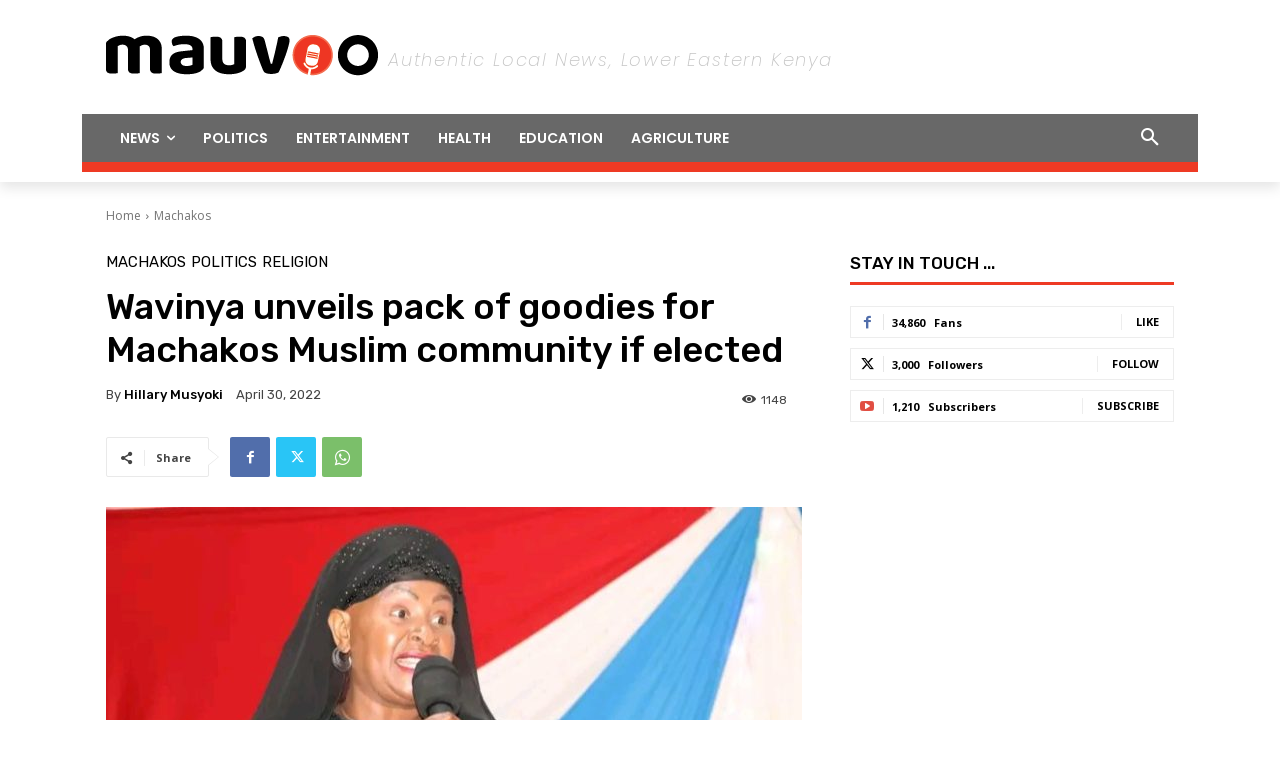

--- FILE ---
content_type: text/html; charset=utf-8
request_url: https://www.google.com/recaptcha/api2/aframe
body_size: 267
content:
<!DOCTYPE HTML><html><head><meta http-equiv="content-type" content="text/html; charset=UTF-8"></head><body><script nonce="jfz4e-GVp6-WyvnwrBDsxg">/** Anti-fraud and anti-abuse applications only. See google.com/recaptcha */ try{var clients={'sodar':'https://pagead2.googlesyndication.com/pagead/sodar?'};window.addEventListener("message",function(a){try{if(a.source===window.parent){var b=JSON.parse(a.data);var c=clients[b['id']];if(c){var d=document.createElement('img');d.src=c+b['params']+'&rc='+(localStorage.getItem("rc::a")?sessionStorage.getItem("rc::b"):"");window.document.body.appendChild(d);sessionStorage.setItem("rc::e",parseInt(sessionStorage.getItem("rc::e")||0)+1);localStorage.setItem("rc::h",'1769787212160');}}}catch(b){}});window.parent.postMessage("_grecaptcha_ready", "*");}catch(b){}</script></body></html>